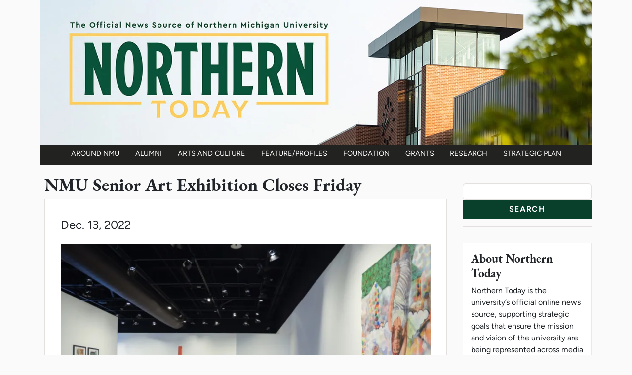

--- FILE ---
content_type: text/html; charset=UTF-8
request_url: https://news.nmu.edu/nmu-senior-art-exhibition-closes-friday
body_size: 4346
content:

<!DOCTYPE html>
<html lang="en" dir="ltr" class="h-100">
  <head>
    <meta charset="utf-8" />
<meta name="description" content="Northern Michigan University&#039;s DeVos Art Museum is hosting the School of Art and Design&#039;s Fall 2022 Senior Exhibition. The works of graduating students from all concentrations will be shown. The exhibition will end with a closing reception from 7-9 p.m. on Friday, Dec. 16, with awards being presented at 8 p.m. that same night. The event is free and open to the public." />
<link rel="canonical" href="https://news.nmu.edu/nmu-senior-art-exhibition-closes-friday" />
<link rel="image_src" href="https://news.nmu.edu/sites/news.nmu.edu/files/2022-12/1670958110_985001001670958104.jpg" />
<meta name="twitter:card" content="summary_large_image" />
<meta name="twitter:description" content="Northern Michigan University&#039;s DeVos Art Museum is hosting the School of Art and Design&#039;s Fall 2022 Senior Exhibition. The works of graduating students from all concentrations will be shown. The exhibition will end with a closing reception from 7-9 p.m. on Friday, Dec. 16, with awards being presented at 8 p.m. that same night. The event is free and open to the public." />
<meta name="twitter:site" content="@NorthernMichU" />
<meta name="twitter:title" content="NMU Senior Art Exhibition Closes Friday" />
<meta name="twitter:image" content="https://news.nmu.edu/sites/news.nmu.edu/files/2022-12/1670958110_985001001670958104.jpg" />
<meta name="twitter:image:alt" content="NMU Senior Art Exhibition at DeVos" />
<meta name="Generator" content="Drupal 10 (https://www.drupal.org)" />
<meta name="MobileOptimized" content="width" />
<meta name="HandheldFriendly" content="true" />
<meta name="viewport" content="width=device-width, initial-scale=1.0" />
<link rel="icon" href="/themes/northern_today/favicon.ico" type="image/vnd.microsoft.icon" />

    <title>NMU Senior Art Exhibition Closes Friday | Northern Today</title>
    <link rel="stylesheet" media="all" href="/sites/news.nmu.edu/files/css/css_uVQQ5drMY60gjcg-r7dC9blXSECJ7Cp2GXsbrwLzTNw.css?delta=0&amp;language=en&amp;theme=northern_today&amp;include=eJxdjcEOwjAMQ3-orCe-Z0pp1BWlzRRnQPl6EDsw7WLZz5KdVB1utF5jInBI_1xEE8kFPqT2cmwaA1QY4abGMdu2kkx0p9cOulojqW8OX-cLW59dM43zIgac2_77qPxE_OnUNG_CHxDaO-Y" />
<link rel="stylesheet" media="all" href="/sites/news.nmu.edu/files/css/css_A9LLmbvbzQFX0uClpCJ8_K9JvqIdNTcGQ4Xkd6BOGMY.css?delta=1&amp;language=en&amp;theme=northern_today&amp;include=eJxdjcEOwjAMQ3-orCe-Z0pp1BWlzRRnQPl6EDsw7WLZz5KdVB1utF5jInBI_1xEE8kFPqT2cmwaA1QY4abGMdu2kkx0p9cOulojqW8OX-cLW59dM43zIgac2_77qPxE_OnUNG_CHxDaO-Y" />

    <script type="application/json" data-drupal-selector="drupal-settings-json">{"path":{"baseUrl":"\/","pathPrefix":"","currentPath":"node\/1934","currentPathIsAdmin":false,"isFront":false,"currentLanguage":"en"},"pluralDelimiter":"\u0003","gtag":{"tagId":"","consentMode":false,"otherIds":[],"events":[],"additionalConfigInfo":[]},"suppressDeprecationErrors":true,"ajaxPageState":{"libraries":"eJx1j1EOgkAMRC-0sF-eh3ShqUu6lOwUFU8vUYNo4s-kMy9Np8nM4ZXmU0wEDung97EZ0Sg5w49c1BJpA181T3IkhQESRuitcpysFtJ85yBmotw5SZRNfn1LI92-wxK2bT9znTq3gdb9aF_z7PhH35Xg5Bmee8ShLjNp-0kCVjiX19eXzFfEp7bFhkX5AYWCbR4","theme":"northern_today","theme_token":null},"ajaxTrustedUrl":{"\/search\/node":true},"gtm":{"tagId":null,"settings":{"data_layer":"dataLayer","include_classes":false,"allowlist_classes":"","blocklist_classes":"","include_environment":false,"environment_id":"","environment_token":""},"tagIds":["GTM-PWNWZ67"]},"statistics":{"data":{"nid":"1934"},"url":"\/modules\/contrib\/statistics\/statistics.php"},"user":{"uid":0,"permissionsHash":"46431ad490a948524d2dc8e85769f4df2417a8ea56f35a889a3156ea32f9f103"}}</script>
<script src="/sites/news.nmu.edu/files/js/js_zL_UzqrIHWAE1W-HU5EJXHz_LVknM_tZn-mwQ6Q-S_c.js?scope=header&amp;delta=0&amp;language=en&amp;theme=northern_today&amp;include=eJxdiEsKgDAQxS7Uz8rzyKuWoaVlSucJHl9Xim5CkqRK48RYYnrUV_MNzEYnqtLySkiUG_8OqDi_szsjWIxls7jPY6CF91yIait6"></script>
<script src="/modules/contrib/google_tag/js/gtag.js?t9rt5g"></script>
<script src="/modules/contrib/google_tag/js/gtm.js?t9rt5g"></script>

  </head>
  <body class="path-node page-node-type-article   d-flex flex-column h-100">
        <div class="visually-hidden-focusable skip-link p-3 container">
      <a href="#main-content" class="p-2">
        Skip to main content
      </a>
    </div>
    <noscript><iframe src="https://www.googletagmanager.com/ns.html?id=GTM-PWNWZ67"
                  height="0" width="0" style="display:none;visibility:hidden"></iframe></noscript>

      <div class="dialog-off-canvas-main-canvas d-flex flex-column h-100" data-off-canvas-main-canvas>
    

      
    <header id="navbar" role="banner">
            <div class="container">
        
                                      <div class="col-sm-12">
                <div class="region region-header">
    <div id="block-northern-today-branding" class="block block-system block-system-branding-block">
  
    
        <a class="logo" href="/" title="Northern Today" rel="home">
      <picture class="nt-banner">
        <source
                media="(min-width: 1200px)"
                srcset="/themes/northern_today/images/northern-today-banner-wide.webp,
                        /themes/northern_today/images/northern-today-banner-wide@2x.webp, 2x">
        <source
                media="(min-width: 992px)"
                srcset="/themes/northern_today/images/northern-today-banner-mid.webp,
                        /themes/northern_today/images/northern-today-banner-mid@2x.webp 2x">
        <source
                media="(min-width: 767px)"
                srcset="/themes/northern_today/images/northern-today-banner-small.webp.webp,
                        /themes/northern_today/images/northern-today-banner-small@2x.webp 2x">
        <img class="nt-banner w-100"
                src="/themes/northern_today/images/northern-today-banner-small.webp"
                srcset="/themes/northern_today/images/northern-today-banner-small@2x.webp 2x"
                alt="Northern Today - Home">
      </picture>
    </a>
  </div>

  </div>

            </div>
                  
        <nav role="navigation">
            <div class="region region-navigation">
    <nav role="navigation" aria-labelledby="block-northern-today-mainnavigation-menu" id="block-northern-today-mainnavigation" class="block block-menu navigation navbar navbar-expand-lg menu--main">
            
  <span class="visually-hidden" id="block-northern-today-mainnavigation-menu">Main navigation</span>
  
  <button class="navbar-toggler" type="button" data-bs-toggle="collapse" data-bs-target="#navbarNavDropdown" aria-controls="navbarNavDropdown" aria-expanded="false" aria-label="Toggle navigation">
    <span class="navbar-toggler-icon"></span>
  </button>
        
        <div class="collapse navbar-collapse justify-content-center" id="navbarNavDropdown">
    <ul data-block="navigation" class="navbar-nav justify-content-lg-center flex-wrap nav-level-0">
                    <li class="nav-item">
          <a href="/around-nmu" class="nav-link" data-drupal-link-system-path="around-nmu">Around NMU</a>
      </li>


                    <li class="nav-item">
          <a href="/alumni" class="nav-link" data-drupal-link-system-path="alumni">Alumni</a>
      </li>


                    <li class="nav-item">
          <a href="/arts-and-culture" class="nav-link" data-drupal-link-system-path="arts-and-culture">Arts and Culture</a>
      </li>


                    <li class="nav-item">
          <a href="/feature-profiles" class="nav-link" data-drupal-link-system-path="feature-profiles">Feature/Profiles</a>
      </li>


                    <li class="nav-item">
          <a href="/foundation" class="nav-link" data-drupal-link-system-path="foundation">Foundation</a>
      </li>


                    <li class="nav-item">
          <a href="/grants" class="nav-link" data-drupal-link-system-path="grants">Grants</a>
      </li>


                    <li class="nav-item">
          <a href="/research" class="nav-link" data-drupal-link-system-path="research">Research</a>
      </li>


                    <li class="nav-item">
          <a href="/strategic-plan" class="nav-link" data-drupal-link-system-path="strategic-plan">Strategic Plan</a>
      </li>


        </ul>
</div>
  



  </nav>

  </div>

        </nav>

      </div>
    </header>
  
  <div class="main-container container js-quickedit-main-content">
    <div class="row">

            
                  <main id="main-content"  class="col-md-9">

                
                                      
                  
                                      <div class="region region-content">
    <div data-drupal-messages-fallback class="hidden"></div>
<div id="block-northern-today-page-title" class="block block-core block-page-title-block">
  
    
        <h1 class="page-header"><span class="field field--name-title field--type-string field--label-hidden">NMU Senior Art Exhibition Closes Friday</span>
</h1>

  </div>
<div id="block-northern-today-content" class="block block-system block-system-main-block">
  
    
      <article class="article is-promoted full clearfix">

  
    

      <div class="nt-article-date">
      Dec. 13, 2022
    </div>
  
  <div class="content">

    <div class="nt-article-image">
      
            <div class="field field--name-field-image field--type-image field--label-hidden field__item">  <a href="/sites/news.nmu.edu/files/2022-12/1670958110_985001001670958104.jpg"><img loading="eager" src="/sites/news.nmu.edu/files/styles/article_image_840x600_/public/2022-12/1670958110_985001001670958104.jpg.webp?itok=rUj_7cYj" width="840" height="586" alt="NMU Senior Art Exhibition at DeVos" class="img-fluid image-style-article-image-840x600-" />

</a>
</div>
      
      
            <div class="field field--name-field-media-cutline field--type-string-long field--label-hidden field__item">NMU Senior Art Exhibition at DeVos</div>
      
    </div>

    <div class="nt-article-body">
        
            <div class="clearfix text-formatted field field--name-body field--type-text-with-summary field--label-hidden field__item"><p>Northern Michigan University's DeVos Art Museum is hosting the School of Art and Design's Fall 2022 Senior Exhibition. The works of graduating students from all concentrations will be shown. The exhibition will end with a closing reception from 7-9 p.m. on Friday, Dec. 16, with awards being presented at 8 p.m. that same night. The event is free and open to the public.</p><p>The following concentrations are represented: ceramics, computer art, digital cinema, drawing/painting, graphic design and photography. The reception will give students a platform to share their works and talk about their pieces.</p><p>Museum hours are noon to 5 p.m. Monday-Wednesday and Friday, and noon to 8 p.m. Thursday.</p></div>
      
    </div>

        <div class="nt-paragraphs">
      
    </div>

    <div class="nt-article-extra">
            
  <div class="field field--name-field-prepared-by field--type-text-long field--label-above nt-prepared-by">
    <div class="field--label nt-prepared-label">Prepared By</div>
              <div class="field--item"><p><a href="mailto:imccullo@nmu.edu">Ian  McCullough</a><br>Student Writer<br>9062272720</p></div>
          </div>

    
          
  <div class="field field--name-field-tags field--type-entity-reference field--label-above nt-categories">
    <span class="field--label nt-categories-label">Categories: </span>
          <span class="field--item">
        <a href="/taxonomy/term/20" hreflang="en">Arts and Culture</a>      </span>
      </div>

        </div>

  </div>

</article>

  </div>

  </div>

        
      </main>

                              <aside class="col-md-3" role="complementary">
            <h2 class="visually-hidden">News Resources</h2>
            <div class="search-block-form block block-search" data-drupal-selector="search-block-form" id="block-northern-today-search" role="search">
  
    
      <form data-block="sidebar_second" action="/search/node" method="get" id="search-block-form" accept-charset="UTF-8">
  <div class="js-form-item form-item js-form-type-search form-type-search js-form-item-keys form-item-keys form-no-label">
      <label for="edit-keys" class="visually-hidden">Search</label>
        <input title="Enter the terms you wish to search for." data-drupal-selector="edit-keys" type="search" id="edit-keys" name="keys" value="" size="15" maxlength="128" class="form-search form-control" />

        </div>
<div data-drupal-selector="edit-actions" class="form-actions js-form-wrapper form-wrapper flex-shrink-0" id="edit-actions">
    <input data-drupal-selector="edit-submit" type="submit" id="edit-submit" value="Search" class="button js-form-submit form-submit btn btn-primary" />

</div>

</form>

  </div>


            <div class="nt-sidebar--about">
              <h3>About Northern Today</h3>
              <p>
                Northern Today is the university’s official online news source, supporting strategic goals
                that ensure the mission and vision of the university are being represented across media platforms.
              </p>
              <div class="nt_button">
                <section id="block-subscribetonortherntoday" class="block block-block-content block-block-contentee31e8b8-0e76-450b-98e6-a4c96fc8d4b0 clearfix nt-button-subscribe">
  
    

      
            <div class="field field--name-field-featured-link field--type-link field--label-hidden field--item"><a href="/subscribe">Subscribe</a></div>
      
  </section>


              </div>
              <div class="nt_button">
                <section id="block-submitstoryideasbutton" class="block block-block-content block-block-contentde585284-ecfd-467d-9842-0b170dae1bb9 clearfix nt-button-submit">
  
    

      
            <div class="field field--name-field-featured-link field--type-link field--label-hidden field--item"><a href="/submit-story-ideas">Submit Story Ideas</a></div>
      
  </section>


              </div>
            </div>

            
              <div class="region region-sidebar-second">
    <section class="views-element-container block block-views block-views-blockmost-popular-nt-most-popular clearfix nt-popular-content" id="block-views-block-most-popular-nt-most-popular">
  
      <h3 class="block-title nt-sidebar-heading">Popular Articles</h3>
    

    <div class="nt-popular-menu nt-sidebar-menu">
      <div data-block="sidebar_second" class="flex-shrink-0"><div class="view view-most-popular view-id-most_popular view-display-id-nt_most_popular js-view-dom-id-a0b46479a046e53206aa36134a1cb3a3c731c0001984c4e60fed50391d959052">
  
    
      
      <div class="view-content">
      <div class="item-list">
  
  <ul>

          <li><div class="views-field views-field-title"><span class="field-content"><a href="/accomplished-alumna-speak-mlk-day-luncheon" hreflang="en">Accomplished Alumna to Speak at MLK Day Luncheon</a></span></div></li>
          <li><div class="views-field views-field-title"><span class="field-content"><a href="/newly-renovated-olson-library-offers-tours" hreflang="en">Newly Renovated Olson Library Offers Tours</a></span></div></li>
          <li><div class="views-field views-field-title"><span class="field-content"><a href="/nmu-theatre-and-dance-presents-cupids-cabaret-feb" hreflang="en">NMU Theatre and Dance presents &#039;Cupid&#039;s Cabaret&#039; Feb. 12-14</a></span></div></li>
          <li><div class="views-field views-field-title"><span class="field-content"><a href="/baumgartner-compete-fifth-olympics-44" hreflang="en">Baumgartner to Compete in Fifth Olympics at 44</a></span></div></li>
          <li><div class="views-field views-field-title"><span class="field-content"><a href="/mlk-day-service-nmu-jan-19" hreflang="en">MLK Day of Service at NMU Jan. 19</a></span></div></li>
    
  </ul>

</div>

    </div>
  
          </div>
</div>

  </div>
  </section>

<nav role="navigation" aria-labelledby="block-northern-today-resources-menu" id="block-northern-today-resources">
      
  <h3 id="block-northern-today-resources-menu" class="nt-sidebar-heading">Resources</h3>
  

        <div class="nt-resources-menu nt-sidebar-menu">
        
              <ul data-block="sidebar_second" class="nav navbar-nav">
                    <li class="nav-item">
        <a href="/archive" class="nav-link" data-drupal-link-system-path="archive">Archive</a>
              </li>
                <li class="nav-item">
        <a href="https://events.nmu.edu" class="nav-link">Events Calendar</a>
              </li>
                <li class="nav-item">
        <a href="/news-categories" title="Listing of all news categories used on Northern Today" class="nav-link" data-drupal-link-system-path="news-categories">News Categories</a>
              </li>
        </ul>
  


    </div>
  </nav>

  </div>

          </aside>
              
    </div>
  </div>


      <footer class="footer" role="contentinfo">
      <div class="container">
          <div class="region region-footer">
    <section id="block-northerntodayfooter" class="block block-block-content block-block-content267afb90-340b-44c2-9295-773a2f8a4132 clearfix">
  
    

      <a href="https://nmu.edu">
            <div class="field d-flex justify-content-center field--name-field-featured-image field--type-image field--label-hidden field__item">  <img loading="lazy" src="/sites/news.nmu.edu/files/2018-08/nmu-logo-horizontal.png" width="1920" height="389" alt="NMU Logo" class="img-fluid" />

</div>
      </a>
    
            <div class="field d-flex justify-content-center field--name-field-footer-text field--type-text-long field--label-hidden field__item"><p>1401 Presque Isle Ave. • Marquette, MI 49855-5301 • 906–227–1015<br>© 2026 by the NMU Board of Trustees. NMU is an <a href="/equalop">equal opportunity institution</a>.</p></div>
      
  </section>


  </div>

      </div>
    </footer>
  
  </div>

    
    <script src="/sites/news.nmu.edu/files/js/js_VNEN_LdsoGOcXD77eB7HBJSNj4e7VQiCzUyCjnxLVNI.js?scope=footer&amp;delta=0&amp;language=en&amp;theme=northern_today&amp;include=eJxdiEsKgDAQxS7Uz8rzyKuWoaVlSucJHl9Xim5CkqRK48RYYnrUV_MNzEYnqtLySkiUG_8OqDi_szsjWIxls7jPY6CF91yIait6"></script>

  </body>
</html>
